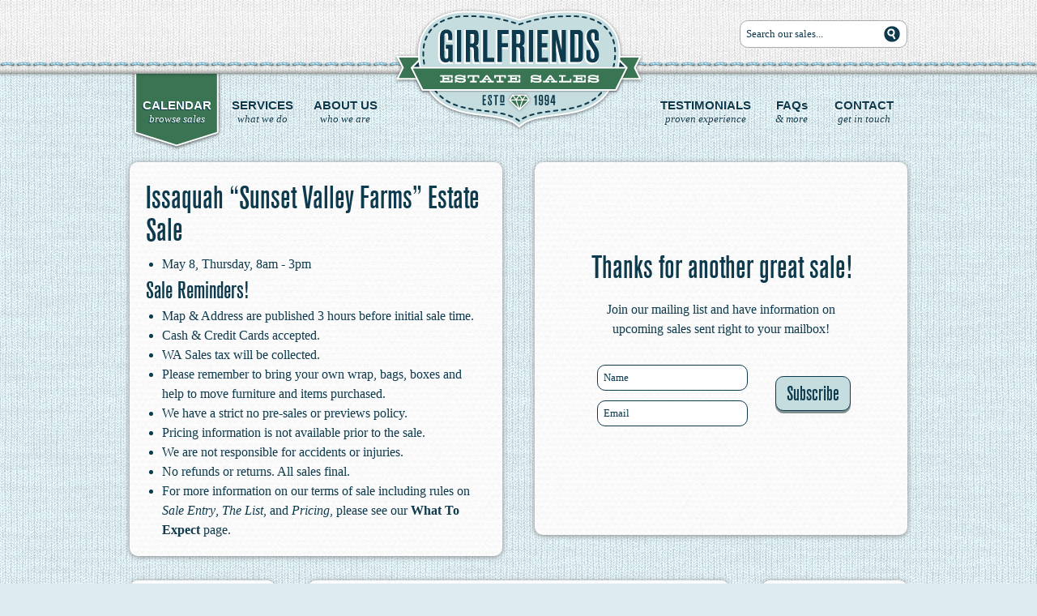

--- FILE ---
content_type: text/html; charset=UTF-8
request_url: https://www.girlfriendsestatesales.com/2014-05-08-issaquah-sunset-valley-farms-estate-sale/
body_size: 9804
content:
<!DOCTYPE html>
<html lang="en-US">

<head>

<title>Girlfriends Estate Sales - Seattle/Tacoma/Bellevue/Everett  &#8211; Issaquah &#8220;Sunset Valley Farms&#8221; Estate Sale</title>
<meta http-equiv="Content-Type" content="text/html; charset=UTF-8" />
<meta name="description" content="Girlfriends Estate Sales is the established leader in estate sales, liquidations, and appraisals for the greater Seattle/Tacoma/Bellevue/Everett area." />
<meta name="keywords" content="Seattle, Estate, Sales, Girlfriends, Bellevue, Tacoma, Everett, Washington, WA, Renton, Issaquah, Mercer, Island, Auburn, Kent, Bothell, Kirkland, Woodinville, Redmond, Tukwila, Federal, Way, Puyallup, Sammamish, Edmonds, Lynnwood, Kenmore, Mill, Creek, Fremont, Wallingford, Green, Lake, Interbay, Magnolia, Ballard, Rainier, Valley, Seatac, Covington, Newcastle, Juanita, Lakewood, Olympia, Liquidation, Becky, Brian, Mehtala, Antiques, Rare, Goods, Collectables, Furniture, Jewelry, Gold, Silver, Clothing, Pottery, China, Glass, Tools, Sports, Equipment, Memorabilia, Collection, Vintage, Unique, Local, Appraisals, Used, Discount, Calendar, Testimonials, Times, Craigslist" />

<link rel="stylesheet" href="https://www.girlfriendsestatesales.com/wordpress/wp-content/themes/girlfriends/style.css?=123" type="text/css" media="screen" />
<link rel="shortcut icon" type="image/x-icon" href="https://www.girlfriendsestatesales.com/wordpress/wp-content/themes/girlfriends/images/favicon.ico">
<link rel="pingback" href="https://www.girlfriendsestatesales.com/wordpress/xmlrpc.php" />
<meta name='robots' content='max-image-preview:large' />
<script type="text/javascript">
window._wpemojiSettings = {"baseUrl":"https:\/\/s.w.org\/images\/core\/emoji\/14.0.0\/72x72\/","ext":".png","svgUrl":"https:\/\/s.w.org\/images\/core\/emoji\/14.0.0\/svg\/","svgExt":".svg","source":{"concatemoji":"https:\/\/www.girlfriendsestatesales.com\/wordpress\/wp-includes\/js\/wp-emoji-release.min.js?ver=6.1.9"}};
/*! This file is auto-generated */
!function(e,a,t){var n,r,o,i=a.createElement("canvas"),p=i.getContext&&i.getContext("2d");function s(e,t){var a=String.fromCharCode,e=(p.clearRect(0,0,i.width,i.height),p.fillText(a.apply(this,e),0,0),i.toDataURL());return p.clearRect(0,0,i.width,i.height),p.fillText(a.apply(this,t),0,0),e===i.toDataURL()}function c(e){var t=a.createElement("script");t.src=e,t.defer=t.type="text/javascript",a.getElementsByTagName("head")[0].appendChild(t)}for(o=Array("flag","emoji"),t.supports={everything:!0,everythingExceptFlag:!0},r=0;r<o.length;r++)t.supports[o[r]]=function(e){if(p&&p.fillText)switch(p.textBaseline="top",p.font="600 32px Arial",e){case"flag":return s([127987,65039,8205,9895,65039],[127987,65039,8203,9895,65039])?!1:!s([55356,56826,55356,56819],[55356,56826,8203,55356,56819])&&!s([55356,57332,56128,56423,56128,56418,56128,56421,56128,56430,56128,56423,56128,56447],[55356,57332,8203,56128,56423,8203,56128,56418,8203,56128,56421,8203,56128,56430,8203,56128,56423,8203,56128,56447]);case"emoji":return!s([129777,127995,8205,129778,127999],[129777,127995,8203,129778,127999])}return!1}(o[r]),t.supports.everything=t.supports.everything&&t.supports[o[r]],"flag"!==o[r]&&(t.supports.everythingExceptFlag=t.supports.everythingExceptFlag&&t.supports[o[r]]);t.supports.everythingExceptFlag=t.supports.everythingExceptFlag&&!t.supports.flag,t.DOMReady=!1,t.readyCallback=function(){t.DOMReady=!0},t.supports.everything||(n=function(){t.readyCallback()},a.addEventListener?(a.addEventListener("DOMContentLoaded",n,!1),e.addEventListener("load",n,!1)):(e.attachEvent("onload",n),a.attachEvent("onreadystatechange",function(){"complete"===a.readyState&&t.readyCallback()})),(e=t.source||{}).concatemoji?c(e.concatemoji):e.wpemoji&&e.twemoji&&(c(e.twemoji),c(e.wpemoji)))}(window,document,window._wpemojiSettings);
</script>
<style type="text/css">
img.wp-smiley,
img.emoji {
	display: inline !important;
	border: none !important;
	box-shadow: none !important;
	height: 1em !important;
	width: 1em !important;
	margin: 0 0.07em !important;
	vertical-align: -0.1em !important;
	background: none !important;
	padding: 0 !important;
}
</style>
	<link rel='stylesheet' id='wp-block-library-css' href='https://www.girlfriendsestatesales.com/wordpress/wp-includes/css/dist/block-library/style.min.css?ver=6.1.9' type='text/css' media='all' />
<link rel='stylesheet' id='classic-theme-styles-css' href='https://www.girlfriendsestatesales.com/wordpress/wp-includes/css/classic-themes.min.css?ver=1' type='text/css' media='all' />
<style id='global-styles-inline-css' type='text/css'>
body{--wp--preset--color--black: #000000;--wp--preset--color--cyan-bluish-gray: #abb8c3;--wp--preset--color--white: #ffffff;--wp--preset--color--pale-pink: #f78da7;--wp--preset--color--vivid-red: #cf2e2e;--wp--preset--color--luminous-vivid-orange: #ff6900;--wp--preset--color--luminous-vivid-amber: #fcb900;--wp--preset--color--light-green-cyan: #7bdcb5;--wp--preset--color--vivid-green-cyan: #00d084;--wp--preset--color--pale-cyan-blue: #8ed1fc;--wp--preset--color--vivid-cyan-blue: #0693e3;--wp--preset--color--vivid-purple: #9b51e0;--wp--preset--gradient--vivid-cyan-blue-to-vivid-purple: linear-gradient(135deg,rgba(6,147,227,1) 0%,rgb(155,81,224) 100%);--wp--preset--gradient--light-green-cyan-to-vivid-green-cyan: linear-gradient(135deg,rgb(122,220,180) 0%,rgb(0,208,130) 100%);--wp--preset--gradient--luminous-vivid-amber-to-luminous-vivid-orange: linear-gradient(135deg,rgba(252,185,0,1) 0%,rgba(255,105,0,1) 100%);--wp--preset--gradient--luminous-vivid-orange-to-vivid-red: linear-gradient(135deg,rgba(255,105,0,1) 0%,rgb(207,46,46) 100%);--wp--preset--gradient--very-light-gray-to-cyan-bluish-gray: linear-gradient(135deg,rgb(238,238,238) 0%,rgb(169,184,195) 100%);--wp--preset--gradient--cool-to-warm-spectrum: linear-gradient(135deg,rgb(74,234,220) 0%,rgb(151,120,209) 20%,rgb(207,42,186) 40%,rgb(238,44,130) 60%,rgb(251,105,98) 80%,rgb(254,248,76) 100%);--wp--preset--gradient--blush-light-purple: linear-gradient(135deg,rgb(255,206,236) 0%,rgb(152,150,240) 100%);--wp--preset--gradient--blush-bordeaux: linear-gradient(135deg,rgb(254,205,165) 0%,rgb(254,45,45) 50%,rgb(107,0,62) 100%);--wp--preset--gradient--luminous-dusk: linear-gradient(135deg,rgb(255,203,112) 0%,rgb(199,81,192) 50%,rgb(65,88,208) 100%);--wp--preset--gradient--pale-ocean: linear-gradient(135deg,rgb(255,245,203) 0%,rgb(182,227,212) 50%,rgb(51,167,181) 100%);--wp--preset--gradient--electric-grass: linear-gradient(135deg,rgb(202,248,128) 0%,rgb(113,206,126) 100%);--wp--preset--gradient--midnight: linear-gradient(135deg,rgb(2,3,129) 0%,rgb(40,116,252) 100%);--wp--preset--duotone--dark-grayscale: url('#wp-duotone-dark-grayscale');--wp--preset--duotone--grayscale: url('#wp-duotone-grayscale');--wp--preset--duotone--purple-yellow: url('#wp-duotone-purple-yellow');--wp--preset--duotone--blue-red: url('#wp-duotone-blue-red');--wp--preset--duotone--midnight: url('#wp-duotone-midnight');--wp--preset--duotone--magenta-yellow: url('#wp-duotone-magenta-yellow');--wp--preset--duotone--purple-green: url('#wp-duotone-purple-green');--wp--preset--duotone--blue-orange: url('#wp-duotone-blue-orange');--wp--preset--font-size--small: 13px;--wp--preset--font-size--medium: 20px;--wp--preset--font-size--large: 36px;--wp--preset--font-size--x-large: 42px;--wp--preset--spacing--20: 0.44rem;--wp--preset--spacing--30: 0.67rem;--wp--preset--spacing--40: 1rem;--wp--preset--spacing--50: 1.5rem;--wp--preset--spacing--60: 2.25rem;--wp--preset--spacing--70: 3.38rem;--wp--preset--spacing--80: 5.06rem;}:where(.is-layout-flex){gap: 0.5em;}body .is-layout-flow > .alignleft{float: left;margin-inline-start: 0;margin-inline-end: 2em;}body .is-layout-flow > .alignright{float: right;margin-inline-start: 2em;margin-inline-end: 0;}body .is-layout-flow > .aligncenter{margin-left: auto !important;margin-right: auto !important;}body .is-layout-constrained > .alignleft{float: left;margin-inline-start: 0;margin-inline-end: 2em;}body .is-layout-constrained > .alignright{float: right;margin-inline-start: 2em;margin-inline-end: 0;}body .is-layout-constrained > .aligncenter{margin-left: auto !important;margin-right: auto !important;}body .is-layout-constrained > :where(:not(.alignleft):not(.alignright):not(.alignfull)){max-width: var(--wp--style--global--content-size);margin-left: auto !important;margin-right: auto !important;}body .is-layout-constrained > .alignwide{max-width: var(--wp--style--global--wide-size);}body .is-layout-flex{display: flex;}body .is-layout-flex{flex-wrap: wrap;align-items: center;}body .is-layout-flex > *{margin: 0;}:where(.wp-block-columns.is-layout-flex){gap: 2em;}.has-black-color{color: var(--wp--preset--color--black) !important;}.has-cyan-bluish-gray-color{color: var(--wp--preset--color--cyan-bluish-gray) !important;}.has-white-color{color: var(--wp--preset--color--white) !important;}.has-pale-pink-color{color: var(--wp--preset--color--pale-pink) !important;}.has-vivid-red-color{color: var(--wp--preset--color--vivid-red) !important;}.has-luminous-vivid-orange-color{color: var(--wp--preset--color--luminous-vivid-orange) !important;}.has-luminous-vivid-amber-color{color: var(--wp--preset--color--luminous-vivid-amber) !important;}.has-light-green-cyan-color{color: var(--wp--preset--color--light-green-cyan) !important;}.has-vivid-green-cyan-color{color: var(--wp--preset--color--vivid-green-cyan) !important;}.has-pale-cyan-blue-color{color: var(--wp--preset--color--pale-cyan-blue) !important;}.has-vivid-cyan-blue-color{color: var(--wp--preset--color--vivid-cyan-blue) !important;}.has-vivid-purple-color{color: var(--wp--preset--color--vivid-purple) !important;}.has-black-background-color{background-color: var(--wp--preset--color--black) !important;}.has-cyan-bluish-gray-background-color{background-color: var(--wp--preset--color--cyan-bluish-gray) !important;}.has-white-background-color{background-color: var(--wp--preset--color--white) !important;}.has-pale-pink-background-color{background-color: var(--wp--preset--color--pale-pink) !important;}.has-vivid-red-background-color{background-color: var(--wp--preset--color--vivid-red) !important;}.has-luminous-vivid-orange-background-color{background-color: var(--wp--preset--color--luminous-vivid-orange) !important;}.has-luminous-vivid-amber-background-color{background-color: var(--wp--preset--color--luminous-vivid-amber) !important;}.has-light-green-cyan-background-color{background-color: var(--wp--preset--color--light-green-cyan) !important;}.has-vivid-green-cyan-background-color{background-color: var(--wp--preset--color--vivid-green-cyan) !important;}.has-pale-cyan-blue-background-color{background-color: var(--wp--preset--color--pale-cyan-blue) !important;}.has-vivid-cyan-blue-background-color{background-color: var(--wp--preset--color--vivid-cyan-blue) !important;}.has-vivid-purple-background-color{background-color: var(--wp--preset--color--vivid-purple) !important;}.has-black-border-color{border-color: var(--wp--preset--color--black) !important;}.has-cyan-bluish-gray-border-color{border-color: var(--wp--preset--color--cyan-bluish-gray) !important;}.has-white-border-color{border-color: var(--wp--preset--color--white) !important;}.has-pale-pink-border-color{border-color: var(--wp--preset--color--pale-pink) !important;}.has-vivid-red-border-color{border-color: var(--wp--preset--color--vivid-red) !important;}.has-luminous-vivid-orange-border-color{border-color: var(--wp--preset--color--luminous-vivid-orange) !important;}.has-luminous-vivid-amber-border-color{border-color: var(--wp--preset--color--luminous-vivid-amber) !important;}.has-light-green-cyan-border-color{border-color: var(--wp--preset--color--light-green-cyan) !important;}.has-vivid-green-cyan-border-color{border-color: var(--wp--preset--color--vivid-green-cyan) !important;}.has-pale-cyan-blue-border-color{border-color: var(--wp--preset--color--pale-cyan-blue) !important;}.has-vivid-cyan-blue-border-color{border-color: var(--wp--preset--color--vivid-cyan-blue) !important;}.has-vivid-purple-border-color{border-color: var(--wp--preset--color--vivid-purple) !important;}.has-vivid-cyan-blue-to-vivid-purple-gradient-background{background: var(--wp--preset--gradient--vivid-cyan-blue-to-vivid-purple) !important;}.has-light-green-cyan-to-vivid-green-cyan-gradient-background{background: var(--wp--preset--gradient--light-green-cyan-to-vivid-green-cyan) !important;}.has-luminous-vivid-amber-to-luminous-vivid-orange-gradient-background{background: var(--wp--preset--gradient--luminous-vivid-amber-to-luminous-vivid-orange) !important;}.has-luminous-vivid-orange-to-vivid-red-gradient-background{background: var(--wp--preset--gradient--luminous-vivid-orange-to-vivid-red) !important;}.has-very-light-gray-to-cyan-bluish-gray-gradient-background{background: var(--wp--preset--gradient--very-light-gray-to-cyan-bluish-gray) !important;}.has-cool-to-warm-spectrum-gradient-background{background: var(--wp--preset--gradient--cool-to-warm-spectrum) !important;}.has-blush-light-purple-gradient-background{background: var(--wp--preset--gradient--blush-light-purple) !important;}.has-blush-bordeaux-gradient-background{background: var(--wp--preset--gradient--blush-bordeaux) !important;}.has-luminous-dusk-gradient-background{background: var(--wp--preset--gradient--luminous-dusk) !important;}.has-pale-ocean-gradient-background{background: var(--wp--preset--gradient--pale-ocean) !important;}.has-electric-grass-gradient-background{background: var(--wp--preset--gradient--electric-grass) !important;}.has-midnight-gradient-background{background: var(--wp--preset--gradient--midnight) !important;}.has-small-font-size{font-size: var(--wp--preset--font-size--small) !important;}.has-medium-font-size{font-size: var(--wp--preset--font-size--medium) !important;}.has-large-font-size{font-size: var(--wp--preset--font-size--large) !important;}.has-x-large-font-size{font-size: var(--wp--preset--font-size--x-large) !important;}
.wp-block-navigation a:where(:not(.wp-element-button)){color: inherit;}
:where(.wp-block-columns.is-layout-flex){gap: 2em;}
.wp-block-pullquote{font-size: 1.5em;line-height: 1.6;}
</style>
<link rel="https://api.w.org/" href="https://www.girlfriendsestatesales.com/wp-json/" /><link rel="alternate" type="application/json" href="https://www.girlfriendsestatesales.com/wp-json/wp/v2/posts/38612" /><link rel="EditURI" type="application/rsd+xml" title="RSD" href="https://www.girlfriendsestatesales.com/wordpress/xmlrpc.php?rsd" />
<link rel="wlwmanifest" type="application/wlwmanifest+xml" href="https://www.girlfriendsestatesales.com/wordpress/wp-includes/wlwmanifest.xml" />
<meta name="generator" content="WordPress 6.1.9" />
<link rel="canonical" href="https://www.girlfriendsestatesales.com/2014-05-08-issaquah-sunset-valley-farms-estate-sale/" />
<link rel='shortlink' href='https://www.girlfriendsestatesales.com/?p=38612' />
<link rel="alternate" type="application/json+oembed" href="https://www.girlfriendsestatesales.com/wp-json/oembed/1.0/embed?url=https%3A%2F%2Fwww.girlfriendsestatesales.com%2F2014-05-08-issaquah-sunset-valley-farms-estate-sale%2F" />
<link rel="alternate" type="text/xml+oembed" href="https://www.girlfriendsestatesales.com/wp-json/oembed/1.0/embed?url=https%3A%2F%2Fwww.girlfriendsestatesales.com%2F2014-05-08-issaquah-sunset-valley-farms-estate-sale%2F&#038;format=xml" />


<!-- Begin - HITS-IE6 PNGFix -->
<!-- IE6 has not been detected as the users browser version by the server -->
<!--  End  - HITS-IE6 PNGFix -->

<script src="/wordpress/wp-content/themes/girlfriends/js/jquery.min.js"></script>
<script src="/wordpress/wp-content/themes/girlfriends/js/jquery.easing.1.3.js"></script>
<script>
$(document).ready(function(){

	var $wrapper = $('#slideshow-wrapper');
	var $slides = $('#slideshow-slides');
	var $prev = $('#slideshow-prev');
	var $next = $('#slideshow-next');
	var $markers = $('#slideshow-markers').children();
	var $total = $markers.length - 1;
	var $current = 0;

	$markers.eq($current).addClass('marker-selected');

	$prev.click(function(){
		$markers.eq($current).removeClass('marker-selected');
		$current--;
		if($current < 0)
			$current = $total;
		$markers.eq($current).addClass('marker-selected');
		$slides.stop().animate({left : -$current*840 + 'px'}, 1000, 'easeOutExpo');
	});

	$next.click(function(){
		$markers.eq($current).removeClass('marker-selected');
		$current ++;
		if($current > $total)
			$current = 0;
		$markers.eq($current).addClass('marker-selected');
		$slides.stop().animate({left : -$current*840 + 'px'}, 1000, 'easeOutExpo');
	});

	$markers.click(function(){
		$markers.eq($current).removeClass('marker-selected');
		$current = $(this).index();
		$markers.eq($current).addClass('marker-selected');
		$slides.stop().animate({left : -$current*840 + 'px'}, 1000, 'easeOutExpo');
	});

	$markers.bind('mouseenter',function(){
		$(this).addClass('marker-hover');
	});

	$markers.bind('mouseleave',function(){
		$(this).removeClass('marker-hover');
	});
	
	$animate = function() {
		$markers.eq($current).removeClass('marker-selected');
		$current ++;
		if($current > $total)
			$current = 0;
		$markers.eq($current).addClass('marker-selected');
		$slides.stop().animate({left : -$current*840 + 'px'}, 2000, 'easeInOutExpo');
	}
	
	var $timer;
	autoplay = function($switch){
		if ($switch) {
			$timer = setInterval(function(){$animate();},6000);
		} else {
			clearInterval($timer);
		};
	};
	if($('#slideshow-slides').length)
		autoplay(true);

	$wrapper.bind('mouseenter',function(){
		autoplay(false);
	});

	$wrapper.bind('mouseleave',function(){
		autoplay(true);
	});

	$('.answer').hide();
	var allanswers = false;
	$('.viewallanswers').click(function(){
		if (!allanswers) {
			$('.question').removeClass('openquestion');
			$('.question').toggleClass('openquestion');
			$('.answer').stop().slideDown('slow');
			allanswers = true;
			$('.viewallanswers').toggle();
		} else {
			$('.question').addClass('openquestion');
			$('.question').toggleClass('openquestion');
			$('.answer').stop().slideUp('slow');
			allanswers = false;
			$('.viewallanswers').toggle();
		}
	});

	$('.question').click(function(){
		if(!($(this).hasClass('viewallanswers'))) {
			$(this).toggleClass('active').next().stop().slideToggle('slow');
			$(this).toggleClass('openquestion');
		}
	});

});
</script>
<script type="text/javascript">

  var _gaq = _gaq || [];
  _gaq.push(['_setAccount', 'UA-31068847-1']);
  _gaq.push(['_trackPageview']);

  (function() {
    var ga = document.createElement('script'); ga.type = 'text/javascript'; ga.async = true;
    ga.src = ('https:' == document.location.protocol ? 'https://ssl' : 'http://www') + '.google-analytics.com/ga.js';
    var s = document.getElementsByTagName('script')[0]; s.parentNode.insertBefore(ga, s);
  })();

</script>
<script type="text/javascript" src="https://www.girlfriendsestatesales.com/wordpress/wp-content/themes/girlfriends/js/modernizr.js"></script>
</head>

<body class="post-template-default single single-post postid-38612 single-format-standard">

<div id="container">

	<header>
		<div id="nav-wrapper">
			<div id="navleft">
				<div class="page-item current-page-item" id="nav-calendar">
					<div id="left-half"></div>
					<div id="right-half"></div>
					<a href="https://www.girlfriendsestatesales.com/calendar/">
						<span class="title">CALENDAR</span><br />
						<span class="subtitle">browse sales</span>
					</a>
				</div>
				<div class="page-item inactive-page-item" id="nav-services">
					<div id="left-half"></div>
					<div id="right-half"></div>
					<a href="https://www.girlfriendsestatesales.com/services/">
						<span class="title">SERVICES</span><br />
						<span class="subtitle">what we do</span>
					</a>
				</div>
				<div class="page-item inactive-page-item" id="nav-aboutus">
					<div id="left-half"></div>
					<div id="right-half"></div>
					<a href="https://www.girlfriendsestatesales.com/about-us/">
						<span class="title">ABOUT US</span><br />
						<span class="subtitle">who we are</span>
					</a>
				</div>
			</div>
			<div id="navright">
				<div class="page-item inactive-page-item" id="nav-testimonials">
					<div id="left-half"></div>
					<div id="right-half"></div>
					<a href="https://www.girlfriendsestatesales.com/testimonials/">
						<span class="title">TESTIMONIALS</span><br />
						<span class="subtitle">proven experience</span>
					</a>
				</div>
				<div class="page-item inactive-page-item" id="nav-faqs">
					<div id="left-half"></div>
					<div id="right-half"></div>
					<a href="https://www.girlfriendsestatesales.com/faqs/">
						<span class="title">FAQs</span><br />
						<span class="subtitle">&amp; more</span>
					</a>
				</div>
				<div class="page-item inactive-page-item" id="nav-contact">
					<div id="left-half"></div>
					<div id="right-half"></div>
					<a href="https://www.girlfriendsestatesales.com/contact/">
						<span class="title">CONTACT</span><br />
						<span class="subtitle">get in touch</span>
					</a>
				</div>
			</div>
		</div><!--end-nav-wrapper-->
		<div id="header-wrapper"></div>
		<div id="search-wrapper">
			<div id="header-search-form">
				<form role="search" method="get" id="searchform" action="https://www.girlfriendsestatesales.com/" >
					<input type="text" name="s" id="s" value="Search our sales..." onfocus="if (this.value == 'Search our sales...') {this.value = '';}" onblur="if (this.value == '') {this.value = 'Search our sales...';}" size="40" />
					<div type="submit" id="searchsubmit" onclick="if (this.parentNode.s.value !== 'Search our sales...') {javascript:this.parentNode.submit();}"></div>
				</form>
			</div><!--end-header-search-form-->
		</div><!--end-search-wrapper-->
		<a id="logo" href="https://www.girlfriendsestatesales.com/"></a>
	</header>

	<div id="content-clear"></div>	<div id="content">
		<div id="contentcontainer">
			<div class="preload"><!--preload-sprites-->
				<img src="/wordpress/wp-content/themes/girlfriends/images/map-marker.png" width="1" height="1" alt="hidden">
				<img src="/wordpress/wp-content/themes/girlfriends/images/map-marker-shadow.png" width="1" height="1" alt="hidden">
				<img src="/wordpress/wp-content/themes/girlfriends/images/icon-address.png" width="1" height="1" alt="hidden">
				<img src="/wordpress/wp-content/themes/girlfriends/images/icon-previous.png" width="1" height="1" alt="hidden">
				<img src="/wordpress/wp-content/themes/girlfriends/images/icon-facebook.png" width="1" height="1" alt="hidden">
				<img src="/wordpress/wp-content/themes/girlfriends/images/icon-twitter.png" width="1" height="1" alt="hidden">
				<img src="/wordpress/wp-content/themes/girlfriends/images/icon-email.png" width="1" height="1" alt="hidden">
				<img src="/wordpress/wp-content/themes/girlfriends/images/icon-next.png" width="1" height="1" alt="hidden">
			</div>
			<div id="sale-description">
				<h1>Issaquah &#8220;Sunset Valley Farms&#8221; Estate Sale</h1>
				<ul>
					<li>May 8, Thursday, 8am - 3pm</li>
				</ul>
				<div id="sale-reminders">
					<h2>Sale Reminders!</h2>
					<ul>
                        <li>Map &amp; Address are published 3 hours before initial sale time.</li>
						<li>Cash &amp; Credit Cards accepted.</li>
            <li>WA Sales tax will be collected.</li>
						<li>Please remember to bring your own wrap, bags, boxes and help to move furniture and items purchased.</li>
						<li>We have a strict no pre-sales or previews policy.</li>
						<li>Pricing information is not available prior to the sale.</li>
						<li>We are not responsible for accidents or injuries.</li>
						<li>No refunds or returns. All sales final.</li>
						<li>For more information on our terms of sale including rules on <em>Sale Entry</em>, <em>The List</em>, and <em>Pricing</em>, please see our <b><a href="/what-to-expect/">What To Expect</a></b> page.
					</ul>
				</div><!--end-sale-reminders-->
			</div><!--end-sale-description-->
			<div id="sale-map">
				<div id="expired">
					<h1>Thanks for another great sale!</h1>
					<p>Join our mailing list and have information on<br />upcoming sales sent right to your mailbox!</p>
					<div id="si_contact_hidden">


<!-- Fast Secure Contact Form plugin 999.9 - begin - FastSecureContactForm.com -->
<div id="FSContact2" style="auto">
<form action="https://www.girlfriendsestatesales.com/2014-05-08-issaquah-sunset-valley-farms-estate-sale/#FSContact2" id="si_contact_form2" method="post">
<div style="auto">
<span class="required"></span>(denotes required field)
   </div>

         <div>
               <input type="hidden" name="si_contact_CID" value="1" />
        </div>

        <div style="auto" class="contact_titles">
                <label for="si_contact_name2">Name:</label>
        </div>
        <div style="auto">
                <input style="auto" type="text" id="si_contact_name2" name="si_contact_name" value=""  size="40" />
        </div>

        <div style="auto" class="contact_titles">
                <label for="si_contact_email2">E-Mail Address:<span class="required"></span></label>
        </div>
        <div style="auto">
                <input style="auto" type="email" id="si_contact_email2" name="si_contact_email" value=""  size="40" />
        </div>

<div style="auto">
  <input type="hidden" name="si_contact_action" value="send" />
  <input type="hidden" name="si_contact_form_id" value="2" />
  <input type="submit" id="fsc-submit-2" style="auto" value="Subscribe!" /> 
</div>

</form>
</div>
<!-- Fast Secure Contact Form plugin 999.9 - end - FastSecureContactForm.com -->					</div><!--end-si_contact_hidden-->
					<div id="expired-signup">
						<div id="si_contact_hidden">
							

<!-- Fast Secure Contact Form plugin 999.9 - begin - FastSecureContactForm.com -->
<div id="FSContact2" style="auto">
<form action="https://www.girlfriendsestatesales.com/2014-05-08-issaquah-sunset-valley-farms-estate-sale/#FSContact2" id="si_contact_form2" method="post">
<div style="auto">
<span class="required"></span>(denotes required field)
   </div>

         <div>
               <input type="hidden" name="si_contact_CID" value="1" />
        </div>

        <div style="auto" class="contact_titles">
                <label for="si_contact_name2">Name:</label>
        </div>
        <div style="auto">
                <input style="auto" type="text" id="si_contact_name2" name="si_contact_name" value=""  size="40" />
        </div>

        <div style="auto" class="contact_titles">
                <label for="si_contact_email2">E-Mail Address:<span class="required"></span></label>
        </div>
        <div style="auto">
                <input style="auto" type="email" id="si_contact_email2" name="si_contact_email" value=""  size="40" />
        </div>

<div style="auto">
  <input type="hidden" name="si_contact_action" value="send" />
  <input type="hidden" name="si_contact_form_id" value="2" />
  <input type="submit" id="fsc-submit-2" style="auto" value="Subscribe!" /> 
</div>

</form>
</div>
<!-- Fast Secure Contact Form plugin 999.9 - end - FastSecureContactForm.com -->						</div>
						<a name="FSContact2" id="FSContact2"></a>
						<form action="#" id="si_contact_form2" method="post">
							<div id="contact-left">
								<input type="hidden" name="si_contact_CID" value="1" />
								<input type="text" id="contact_name2" name="si_contact_name" value="Name" onfocus="if (this.value == 'Name') {this.value = '';}" onblur="if (this.value == '') {this.value = 'Name';}" />
								<input type="email" id="contact_email2" name="si_contact_email" value="Email" onfocus="if (this.value == 'Email') {this.value = '';}" onblur="if (this.value == '') {this.value = 'Email';}" />
							</div><!--end-contact-left-->
							<div id="contact-right">
								<input type="hidden" name="si_contact_action" value="send" />
								<input type="hidden" name="si_contact_form_id" value="2" />
								<a type="submit" id="fsc-submit" class="fsc-submit fsc-submit-mailing-list" onclick="javascript:this.parentNode.parentNode.submit();">Subscribe</a>
							</div><!--end-contact-right-->
						</form><!--end-mailing-list-signup-->
					</div><!--end-expired-signup-->
				</div><!--end-expired-->
			</div><!--end-sale-map-->
			<div id="sale-extras-wrapper">
				<div class="sale-nav-link" id="prev">
					<a href="https://www.girlfriendsestatesales.com/2014-05-23-mercer-island-estate-sale/" rel="prev" title="Mercer Island Estate Sale"><span class="text">Previous Sale</span></a>				</div>
				<div id="sale-share">
					<span class="text">Share this via:</span>
					<a id="sale-share-facebook" href="http://www.facebook.com/sharer.php?u=https://www.girlfriendsestatesales.com/2014-05-08-issaquah-sunset-valley-farms-estate-sale/"><span class="text">Facebook</span></a>
					<a id="sale-share-twitter" href="http://twitter.com/home?status=Issaquah &#8220;Sunset Valley Farms&#8221; Estate Sale&nbsp;https://www.girlfriendsestatesales.com/?p=38612"><span class="text">Twitter</span></a>
					<a id="sale-share-email" href="mailto:?subject=Issaquah &#8220;Sunset Valley Farms&#8221; Estate Sale&body=https://www.girlfriendsestatesales.com/2014-05-08-issaquah-sunset-valley-farms-estate-sale/"><span class="text">Email</span></a>
				</div><!--sale-share-->
				<div class="sale-nav-link" id="next">
					<a href="https://www.girlfriendsestatesales.com/2014-05-08-beacon-hill-estate-sale/" rel="next" title="Beacon Hill Estate Sale"><span class="text">Next Sale</span></a>				</div><!--sale-nav-link-->
			</div><--end-sale-extras-wrapper-->
			<div class="full-column">
				<div class="post-38612 post type-post status-publish format-standard hentry category-uncategorized" id="post-38612">
					<div class="entry">
						<p><strong>Note:</strong> Nice quality furniture, well kept. This is a partial list of items. More items may be added as the sale approaches.</p>
<p><strong>Furniture:</strong> Couch, wing back chair, oak dining room table with chairs, china hutch, coffee table and end tables, triple dresser, Hi boy dresser, file cabinet, day bed, red chair, old Boeing desk, computer armoire, book cases, magazine table, TV cabinet, TV&#8217;s, monster shelving, gorilla rack, hollywood bed frame, 1920&#8217;s rocking chair,  rocking chair with matching foot stool, office chair, and more&#8230;</p>
<p><strong>Glass, Pottery &amp; China:</strong> Noritake china (fragrance daisy) , Kusak crystal stemware, Haviland, brilliant cut crystal, English cups and saucers, hand painted grenn floral vase, bell collection, decorator plates, few pieces of Franciscan, bowls from Germany and France, Wexford,</p>
<p><strong>Other:</strong> Framed art by Rie Munoz &#8220;blueberried&#8221;, book by artist, wall art, silver plate silverware, button collection, postage stamps, political pin back buttons including Ike, Nixon and Kennedy, tokens, vintage ladies letterman sweater (Chinook H.S.), ladies black leather jacket, men&#8217;s rainforest lined jacket, vintage baby shoes, WSC patch, hand embroidered bed spread, patchwork quilt, wool batting, books, dolls, vintage holiday cards, linens, bedding, kitchen items, Carvel hall 8 piece dinner service knife set, Villa ware waffler, Villa ware table top grill, Farberware fry pan, Meyer aluminum roasting pan/rack, vintage Julienne slicer in box, Kitchenaid hand mixer, Large set kitchen knives in stand, Pampered Chef, Majic bullet, blender,  pots and pans, small kitchen appliances, Pyrex, Calphalon, utensils and gadgets, Corning ware, VHS tapes, CD&#8217;s, Chinook state college year books 1950&#8217;s, Dell computer screen, Panasonic DVD/VHS player, Sony 5 disc DVD home theater system, cribbage board, Eureka vac, picture frames, card tables, coolers, holiday items, war ration booklets, live plants, Raggedy Ann and Andy dolls,  shredder, portable heaters, flexible flyer sled, cleaning supplies, toiletries, walker, Royal hand vac, plastic storage containers, small refrigerator in garage and more..</p>
<p><strong>Tools:</strong> Shop vac, yard tools, step ladders, Craftsman airless sprayer, Bosch router guide, plumbing/electrical parts and pieces, mini air compressor, mobil air compressor-125 psi max compression, splitting maul,  and more to come&#8230;</p>
					</div><!--end-entry-->
				</div><!--end-post-->
			</div><!--end-full-column-->
			<div id="photo-list">
			<div class="photo-wrapper"><div class="photo-border"><img src="/wordpress/wp-content/uploads/38612/001.jpg" /></div></div><div class="photo-wrapper"><div class="photo-border"><img src="/wordpress/wp-content/uploads/38612/002.jpg" /></div></div><div class="photo-wrapper"><div class="photo-border"><img src="/wordpress/wp-content/uploads/38612/004.jpg" /></div></div><div class="photo-wrapper"><div class="photo-border"><img src="/wordpress/wp-content/uploads/38612/005.jpg" /></div></div><div class="photo-wrapper"><div class="photo-border"><img src="/wordpress/wp-content/uploads/38612/006.jpg" /></div></div><div class="photo-wrapper"><div class="photo-border"><img src="/wordpress/wp-content/uploads/38612/007.jpg" /></div></div><div class="photo-wrapper"><div class="photo-border"><img src="/wordpress/wp-content/uploads/38612/008.jpg" /></div></div><div class="photo-wrapper"><div class="photo-border"><img src="/wordpress/wp-content/uploads/38612/009.jpg" /></div></div><div class="photo-wrapper"><div class="photo-border"><img src="/wordpress/wp-content/uploads/38612/010.jpg" /></div></div><div class="photo-wrapper"><div class="photo-border"><img src="/wordpress/wp-content/uploads/38612/011.jpg" /></div></div><div class="photo-wrapper"><div class="photo-border"><img src="/wordpress/wp-content/uploads/38612/012.jpg" /></div></div><div class="photo-wrapper"><div class="photo-border"><img src="/wordpress/wp-content/uploads/38612/013.jpg" /></div></div><div class="photo-wrapper"><div class="photo-border"><img src="/wordpress/wp-content/uploads/38612/014.jpg" /></div></div><div class="photo-wrapper"><div class="photo-border"><img src="/wordpress/wp-content/uploads/38612/015.jpg" /></div></div><div class="photo-wrapper"><div class="photo-border"><img src="/wordpress/wp-content/uploads/38612/016.jpg" /></div></div><div class="photo-wrapper"><div class="photo-border"><img src="/wordpress/wp-content/uploads/38612/017.jpg" /></div></div><div class="photo-wrapper"><div class="photo-border"><img src="/wordpress/wp-content/uploads/38612/018.jpg" /></div></div><div class="photo-wrapper"><div class="photo-border"><img src="/wordpress/wp-content/uploads/38612/019.jpg" /></div></div><div class="photo-wrapper"><div class="photo-border"><img src="/wordpress/wp-content/uploads/38612/020.jpg" /></div></div><div class="photo-wrapper"><div class="photo-border"><img src="/wordpress/wp-content/uploads/38612/021.jpg" /></div></div><div class="photo-wrapper"><div class="photo-border"><img src="/wordpress/wp-content/uploads/38612/022.jpg" /></div></div><div class="photo-wrapper"><div class="photo-border"><img src="/wordpress/wp-content/uploads/38612/023.jpg" /></div></div><div class="photo-wrapper"><div class="photo-border"><img src="/wordpress/wp-content/uploads/38612/024.jpg" /></div></div><div class="photo-wrapper"><div class="photo-border"><img src="/wordpress/wp-content/uploads/38612/025.jpg" /></div></div><div class="photo-wrapper"><div class="photo-border"><img src="/wordpress/wp-content/uploads/38612/026.jpg" /></div></div><div class="photo-wrapper"><div class="photo-border"><img src="/wordpress/wp-content/uploads/38612/027.jpg" /></div></div><div class="photo-wrapper"><div class="photo-border"><img src="/wordpress/wp-content/uploads/38612/028.jpg" /></div></div><div class="photo-wrapper"><div class="photo-border"><img src="/wordpress/wp-content/uploads/38612/030.jpg" /></div></div><div class="photo-wrapper"><div class="photo-border"><img src="/wordpress/wp-content/uploads/38612/031.jpg" /></div></div><div class="photo-wrapper"><div class="photo-border"><img src="/wordpress/wp-content/uploads/38612/032.jpg" /></div></div><div class="photo-wrapper"><div class="photo-border"><img src="/wordpress/wp-content/uploads/38612/033.jpg" /></div></div><div class="photo-wrapper"><div class="photo-border"><img src="/wordpress/wp-content/uploads/38612/034.jpg" /></div></div><div class="photo-wrapper"><div class="photo-border"><img src="/wordpress/wp-content/uploads/38612/035.jpg" /></div></div><div class="photo-wrapper"><div class="photo-border"><img src="/wordpress/wp-content/uploads/38612/036.jpg" /></div></div><div class="photo-wrapper"><div class="photo-border"><img src="/wordpress/wp-content/uploads/38612/037.jpg" /></div></div><div class="photo-wrapper"><div class="photo-border"><img src="/wordpress/wp-content/uploads/38612/038.jpg" /></div></div><div class="photo-wrapper"><div class="photo-border"><img src="/wordpress/wp-content/uploads/38612/039.jpg" /></div></div><div class="photo-wrapper"><div class="photo-border"><img src="/wordpress/wp-content/uploads/38612/040.jpg" /></div></div><div class="photo-wrapper"><div class="photo-border"><img src="/wordpress/wp-content/uploads/38612/041.jpg" /></div></div><div class="photo-wrapper"><div class="photo-border"><img src="/wordpress/wp-content/uploads/38612/044.jpg" /></div></div><div class="photo-wrapper"><div class="photo-border"><img src="/wordpress/wp-content/uploads/38612/045.jpg" /></div></div><div class="photo-wrapper"><div class="photo-border"><img src="/wordpress/wp-content/uploads/38612/046.jpg" /></div></div><div class="photo-wrapper"><div class="photo-border"><img src="/wordpress/wp-content/uploads/38612/047.jpg" /></div></div><div class="photo-wrapper"><div class="photo-border"><img src="/wordpress/wp-content/uploads/38612/048.jpg" /></div></div><div class="photo-wrapper"><div class="photo-border"><img src="/wordpress/wp-content/uploads/38612/049.jpg" /></div></div><div class="photo-wrapper"><div class="photo-border"><img src="/wordpress/wp-content/uploads/38612/051.jpg" /></div></div><div class="photo-wrapper"><div class="photo-border"><img src="/wordpress/wp-content/uploads/38612/052.jpg" /></div></div><div class="photo-wrapper"><div class="photo-border"><img src="/wordpress/wp-content/uploads/38612/054.jpg" /></div></div><div class="photo-wrapper"><div class="photo-border"><img src="/wordpress/wp-content/uploads/38612/055.jpg" /></div></div><div class="photo-wrapper"><div class="photo-border"><img src="/wordpress/wp-content/uploads/38612/057.jpg" /></div></div><div class="photo-wrapper"><div class="photo-border"><img src="/wordpress/wp-content/uploads/38612/058.jpg" /></div></div><div class="photo-wrapper"><div class="photo-border"><img src="/wordpress/wp-content/uploads/38612/059.jpg" /></div></div><div class="photo-wrapper"><div class="photo-border"><img src="/wordpress/wp-content/uploads/38612/061.jpg" /></div></div><div class="photo-wrapper"><div class="photo-border"><img src="/wordpress/wp-content/uploads/38612/062.jpg" /></div></div><div class="photo-wrapper"><div class="photo-border"><img src="/wordpress/wp-content/uploads/38612/063.jpg" /></div></div><div class="photo-wrapper"><div class="photo-border"><img src="/wordpress/wp-content/uploads/38612/064.jpg" /></div></div><div class="photo-wrapper"><div class="photo-border"><img src="/wordpress/wp-content/uploads/38612/066.jpg" /></div></div><div class="photo-wrapper"><div class="photo-border"><img src="/wordpress/wp-content/uploads/38612/067.jpg" /></div></div><div class="photo-wrapper"><div class="photo-border"><img src="/wordpress/wp-content/uploads/38612/068.jpg" /></div></div><div class="photo-wrapper"><div class="photo-border"><img src="/wordpress/wp-content/uploads/38612/070.jpg" /></div></div>			</div><!-end-photo-list-->
		</div><!--end-contentcontainer-->
	</div><!--end-content-->
<script type='text/javascript' src='https://www.girlfriendsestatesales.com/wordpress/wp-includes/js/comment-reply.min.js?ver=6.1.9' id='comment-reply-js'></script>

	<div id="footer-clear"></div>

</div> <!--End container-->

<div id="footer-wrapper">
	<div id="footer-fabric"></div>
	<div id="footer-stitching"></div>
	<footer>
		<div id="footernav">
			<nav id="footer">
				<h2>Navigate</h2>
				<ul>
					<li id="first"><a href="/"><span class="bullet">&raquo;</span>Home</a></li>
					<li><a href="/calendar/"><span class="bullet">&raquo;</span>Calendar</a></li>
					<li><a href="/services/"><span class="bullet">&raquo;</span>Services</a></li> 
					<li><a href="/about-us/"><span class="bullet">&raquo;</span>About Us</a></li>
					<li><a href="/testimonials/"><span class="bullet">&raquo;</span>Testimonials</a></li>
					<li><a href="/faqs/"><span class="bullet">&raquo;</span>FAQs</a></li>
					<li><a href="/contact/"><span class="bullet">&raquo;</span>Contact</a></li> 
				</ul>
			<nav>
		</div>

		<div id="footer-column-contact">
			<h2>Get in touch</h2>
			<p>Call us directly:<br />(425) 829 - 3848</p>
			<p>Email inquiries:<br /></p><a href="mailto:contact@girlfriendsestatesales.com">contact@girlfriendsestatesales.com</a>
		</div>

		<div id="footer-column-mailing">
			<h2>Never miss a sale again</h2>
			<p>Sign up for our mailing list to have weekly sale<br />information delivered right to your mailbox!<br></p>
			<div id="si_contact_hidden">
				

<!-- Fast Secure Contact Form plugin 999.9 - begin - FastSecureContactForm.com -->
<div id="FSContact2" style="auto">
<form action="https://www.girlfriendsestatesales.com/2014-05-08-issaquah-sunset-valley-farms-estate-sale/#FSContact2" id="si_contact_form2" method="post">
<div style="auto">
<span class="required"></span>(denotes required field)
   </div>

         <div>
               <input type="hidden" name="si_contact_CID" value="1" />
        </div>

        <div style="auto" class="contact_titles">
                <label for="si_contact_name2">Name:</label>
        </div>
        <div style="auto">
                <input style="auto" type="text" id="si_contact_name2" name="si_contact_name" value=""  size="40" />
        </div>

        <div style="auto" class="contact_titles">
                <label for="si_contact_email2">E-Mail Address:<span class="required"></span></label>
        </div>
        <div style="auto">
                <input style="auto" type="email" id="si_contact_email2" name="si_contact_email" value=""  size="40" />
        </div>

<div style="auto">
  <input type="hidden" name="si_contact_action" value="send" />
  <input type="hidden" name="si_contact_form_id" value="2" />
  <input type="submit" id="fsc-submit-2" style="auto" value="Subscribe!" /> 
</div>

</form>
</div>
<!-- Fast Secure Contact Form plugin 999.9 - end - FastSecureContactForm.com -->			</div>
			<a name="FSContact2" id="FSContact2"></a>
			<form action="#" id="si_contact_form2" method="post">
				<div id="contact-left">
					<input type="hidden" name="si_contact_CID" value="1" />
					<input type="text" id="contact_name2" name="si_contact_name" value="Name" onfocus="if (this.value == 'Name') {this.value = '';}" onblur="if (this.value == '') {this.value = 'Name';}" />
					<input type="email" id="contact_email2" name="si_contact_email" value="Email" onfocus="if (this.value == 'Email') {this.value = '';}" onblur="if (this.value == '') {this.value = 'Email';}" />
				</div>
				<div id="contact-right">
					<input type="hidden" name="si_contact_action" value="send" />
					<input type="hidden" name="si_contact_form_id" value="2" />
					<a type="submit" id="fsc-submit" class="fsc-submit fsc-submit-mailing-list" onclick="javascript:this.parentNode.parentNode.submit();">Subscribe</a>
				</div>
			</form>
		</div>

		<div id="footer-column-social">
			<h2>Keep it social</h2>
			<a id="footer-facebook" href="http://www.facebook.com/pages/Girlfriends-Estate-Sales/163637976997140">Like us on<br />Facebook!</a>
			<a id="footer-twitter" href="http://twitter.com/#!/GirlfriendsSale">Follow us<br />on Twitter!</a>
		</div>

		<div id="footer-column-legal">
			<p>Copyright © 2023 Girlfriends Estate Sales. <!-- Website by <a href="http://www.jaredguay.com">Jared Guay</a>. -->
      <a target="_blank" class="bbblink" href="http://www.nesa-usa.com"><img src="http://www.girlfriendsestatesales.com/wordpress/wp-content/themes/girlfriends/images/nesa-logo.png"></a>
      <a target="_blank" class="rbhzbum bbblink" href="http://www.bbb.org/western-washington/business-reviews/estates-appraisals-sales-and-auctions/girlfriends-estate-sales-and-service-in-renton-wa-22466411#bbbseal" title="Girlfriends Estate Sales & Service LLC, Estates  Appraisals, Sales & Auctions, Renton, WA" style="display: block;position: relative;overflow: hidden; width: 150px; height: 57px; margin: 0px; padding: 0px;"><img style="padding: 0px; border: none;" id="bbblinkimg" src="http://seal-alaskaoregonwesternwashington.bbb.org/logo/rbhzbum/girlfriends-estate-sales-and-service-22466411.png" width="300" height="57" alt="Girlfriends Estate Sales & Service LLC, Estates  Appraisals, Sales & Auctions, Renton, WA" /></a><script type="text/javascript">var bbbprotocol = ( ("https:" == document.location.protocol) ? "https://" : "http://" ); document.write(unescape("%3Cscript src='" + bbbprotocol + 'seal-alaskaoregonwesternwashington.bbb.org' + unescape('%2Flogo%2Fgirlfriends-estate-sales-and-service-22466411.js') + "' type='text/javascript'%3E%3C/script%3E"));</script></p>
		</div>
	</footer>
</div>

<!--[if IE 6]>
<script type='text/javascript' src='//www.girlfriendsestatesales.com/wordpress/wp-content/plugins/hits-ie6-pngfix/DD_belatedPNG/DD_belatedPNG_0.0.8a-min.js'></script>
<script type='text/javascript'>DD_belatedPNG.fix('img, div, a');</script>
<![endif]-->

<!--[if lte IE 9]>
<script type="text/javascript" src="/wordpress/wp-content/themes/girlfriends/jquery.textshadow.js"></script>
<script type="text/javascript">
  $(document).ready(function(){
    $(".inactive-page-item a, .sale-button a, .current-page-item a, #calendar-month, #calendar-prev, #calendar-next, .day-number p, .ie-shadow").textShadow();
  })
</script>
<![endif]-->

</body>
</html>

--- FILE ---
content_type: text/css
request_url: https://www.girlfriendsestatesales.com/wordpress/wp-content/themes/girlfriends/style.css?=123
body_size: 5175
content:
/*
Theme Name: Girlfriends Estate Sales 2.0
Theme URI: http://www.girlfriendsestatesales.com
Author: Jared Guay
Author URI: http://www.jaredguay.com
*/


/*------------------------------------------------------------------------------------------------------

	CSS RESET

------------------------------------------------------------------------------------------------------*/


html, body, div, span, applet, object, iframe, h1, h2, h3, h4, h5, h6, p, blockquote, pre, a, abbr, acronym,
address, big, cite, code, del, dfn, img, ins, kbd, q, s, samp, small, strike, sub, sup, tt, var, center, dl,
dt, dd, ol, ul, li, fieldset, form, label, legend, table, caption, tbody, tfoot, thead, tr, th, td, article,
aside, canvas, details, embed, figure, figcaption, footer, header, hgroup, menu, nav, output, ruby, section,
summary, time, mark, audio, video {
	margin: 0;
	padding: 0;
	border: 0;
	font-size: 100%;
	font: inherit;
	text-decoration: none;
	vertical-align: baseline; }
/* HTML5 display-role reset for older browsers */
article, aside, details, figcaption, figure, footer, header, hgroup, menu, nav, section {
	display: block; }
body {
	line-height: 1; }
ol, ul {
	list-style: none; }
blockquote, q {
	quotes: none; }
blockquote:before, blockquote:after, q:before, q:after {
	content: ''; content: none; }
table {
	border-collapse: collapse; border-spacing: 0; }


/*------------------------------------------------------------------------------------------------------

	GLOBAL

------------------------------------------------------------------------------------------------------*/

@font-face {
	font-family: 'condensed';
	src: url('/wordpress/wp-content/themes/girlfriends/fonts/condensed.eot');
	src: url('/wordpress/wp-content/themes/girlfriends/fonts/condensed.eot?#iefix') format('embedded-opentype'),
	     url('/wordpress/wp-content/themes/girlfriends/fonts/condensed.woff') format('woff'),
	     url('/wordpress/wp-content/themes/girlfriends/fonts/condensed.ttf') format('truetype'),
	     url('/wordpress/wp-content/themes/girlfriends/fonts/condensed.svg#condensed') format('svg');
	font-weight: normal;
	font-style: normal; }
html {
	overflow-y:scroll; }
html, body {
	height: 100%;
	color: #0D3A4D;
	font-size: 0px; }
body {
	background: #DDECF1 url('/wordpress/wp-content/themes/girlfriends/images/fabric-background.jpg') top; }
#container {
	position: relative;
	margin: 0px auto -400px;
	width: 100%;
	min-height: 100%; }
p {
	padding: 10px 20px;
	font: 16px/24px Georgia, serif; }
a:link {
	text-decoration: none;
	color: #0D3A4D; }
a:visited {
	text-decoration: none;
	color: #0D3A4D; }
a:hover {
	text-decoration: none;
	color: #3B7453; }
a:active {
	text-decoration: none;
	color: #3B7453; }
p a:link,
p a:visited,
p a:hover,
p a:active {
	text-decoration: underline; }
h1 {
	padding: 10px 20px;
	margin-top: 14px;
	font: 40px/40px 'condensed', 'Arial Narrow', sans-serif; }
h2 {
	padding: 5px 20px;
	font: 30px/30px 'condensed', 'Arial Narrow', sans-serif; }
hr {
	border: none;
	width: 540px;
	padding-left: 20px;
	border-bottom: 1px dashed #0D3A4D; }
.preload {
	display: none; }
.main-column,
.full-column,
.sidebarcontent,
#sale-description,
#sale-map,
.sale-nav-link,
#sale-share,
.photo-border {
	-moz-border-radius: 10px;
	-webkit-border-radius: 10px;
	border-radius: 10px;
	-moz-box-shadow: 0px 1px 6px #888;
	-webkit-box-shadow: 0px 1px 6px #888;
	box-shadow: 0px 1px 6px #888;
	background: #FFF url('/wordpress/wp-content/themes/girlfriends/images/content-background-paper.jpg'); }


/*------------------------------------------------------------------------------------------------------

	HEADER

------------------------------------------------------------------------------------------------------*/


header {
	position: absolute;
	top: 0;
	width: 100%; }
#header-wrapper {
	position: absolute;
	top: 0;
	left: 0;
	height: 100px;
	width: 100%;
	min-width: 100%;
	background: url('/wordpress/wp-content/themes/girlfriends/images/header-background-stitched.png') top repeat-x; }
#logo {
	position: absolute;
	top: 10px;
	left: 50%;
	margin-left: -155px;
	height: 153px;
	width: 311px;
	background: url('/wordpress/wp-content/themes/girlfriends/images/girlfriends-logo.png') top no-repeat; }
#search-wrapper {
	position: relative;
	margin: auto;
	text-align: center;
	width: 960px; }
#header-search-form {
	position: absolute;
	top: 25px;
	right: 0px; }
#s {
	position: relative;
	width: 160px;
	padding: 8px 38px 8px 7px;
	-moz-border-radius: 10px;
	-webkit-border-radius: 10px;
	border-radius: 10px;
	border: 1px solid #AAA;
	background-color: #FFF;
	color: #0D3A4D;
	font: 13px Georgia, serif;
	behavior: url('/wordpress/wp-content/themes/girlfriends/PIE.htc'); }
#s:focus {
	outline: none; }
#searchsubmit {
	position: absolute;
	top: 0;
	right: 0;
	height: 100%;
	*height: 32px;
	width: 38px;
	background: url('/wordpress/wp-content/themes/girlfriends/images/icon-search.png') center center no-repeat; 
	cursor: pointer; }
#nav-wrapper {
	position: relative;
	margin: 0 auto;
	width: 960px;
	text-align: center; }
#navleft {
	position: absolute;
	height: 190px;
	width: 320px;
	top: 0;
	left: 0; }
#navright {
	position: absolute;
	height: 190px;
	width: 320px;
	top: 0;
	right: 0; }
#navleft .page-item,
#navright .page-item {
	position: relative;
	display: inline-block;
	zoom: 1;
	*display: inline; }
#nav-calendar,
#nav-calendar a {
	width: 112px; }
#nav-services,
#nav-services a {
	width: 100px; }
#nav-aboutus,
#nav-aboutus a {
	width: 104px; }
#nav-testimonials,
#nav-testimonials a {
	width: 138px; }
#nav-faqs,
#nav-faqs a {
	width: 74px; }
#nav-contact,
#nav-contact a {
	width: 104px; }
.current-page-item #left-half,
.current-page-parent #left-half {
	position: absolute;
	top: 0;
	left: 0;
	height: 200px;
	width: 50%;
	background: url('/wordpress/wp-content/themes/girlfriends/images/current-page-tab-left.png') left bottom no-repeat; }
.current-page-item #right-half,
.current-page-parent #right-half {
	position: absolute;
	top: 0;
	right: 0;
	height: 200px;
	width: 50%;
	background: url('/wordpress/wp-content/themes/girlfriends/images/current-page-tab-right.png') right bottom no-repeat; }
.page-item a {
	position: absolute;
	display: block;
	top: 120px;
	left: 0px;
	display: block;
	height: 40px;
	text-align: center; }
.title {
	font: bold 15px/19px Helvetica, Arial, sans-serif; }
.subtitle {
	font: italic 13px/16px Georgia, serif; }
.current-page-item a {
	color: #FFF;
	text-shadow: -1px 1px 0px #0D3A4D; }
.current-page-item a:link,
.current-page-item a:visited {
	color: #FFF;
	text-shadow: -1px 1px 0px #0D3A4D; }
.current-page-item a:hover,
.current-page-item a:active {
	color: #C5DDDF; }
.inactive-page-item a {
	text-shadow: -1px 1px 0px #FFF; }


/*------------------------------------------------------------------------------------------------------

	CONTENT

------------------------------------------------------------------------------------------------------*/


#content-clear {
	height: 200px;
	clear: both; }
#content-wrapper {
	width: 100%;
	background: none; }
#content {
	margin: auto;
	width: 960px; }
.main-column {
	position: relative;
	float: left;
	padding: 20px auto;
	width: 580px;
	background: #FFF url('/wordpress/wp-content/themes/girlfriends/images/content-background-paper.jpg'); }
.main-column-corner {
	position: absolute;
	top: 0;
	right: 0;
	height: 100px;
	width: 100px; }
	
	#services {
		background: url('/wordpress/wp-content/themes/girlfriends/images/corner-services.png'); }
	#about-us {
		background: url('/wordpress/wp-content/themes/girlfriends/images/corner-aboutus.png'); }
	#testimonials {
		background: url('/wordpress/wp-content/themes/girlfriends/images/corner-testimonials.png'); }
	#faqs {
		background: url('/wordpress/wp-content/themes/girlfriends/images/corner-faqs.png'); }
	#contact {
		background: url('/wordpress/wp-content/themes/girlfriends/images/corner-mailing-list.png'); }
	#search {
		background: url('/wordpress/wp-content/themes/girlfriends/images/corner-search.png'); }
	#services, #about-us, #testimonials, #faqs, #contact, #search {
		-moz-border-radius: 0px 10px 0px 0px;
		-webkit-border-radius: 0px 10px 0px 0px;
		border-radius: 0px 10px 0px 0px; }

.full-column {
	float: left;
	width: 960px;
	padding: 10px 0;
	margin: 0 0 30px;
	background: #FFF url('/wordpress/wp-content/themes/girlfriends/images/content-background-paper.jpg'); }


/*------------------------------------------------------------------------------------------------------

	SIDEBAR

------------------------------------------------------------------------------------------------------*/


#sidebarcontainer {
	float: right;
	width: 340px; }
.sidebarcorner {
	position: absolute;
	top: 0;
	right: 0;
	height: 100px;
	width: 100px; }
#upcoming-sales {
	background: url('/wordpress/wp-content/themes/girlfriends/images/corner-upcoming-sales.png') no-repeat;
	-moz-border-radius: 0px 10px 0px 0px;
	-webkit-border-radius: 0px 10px 0px 0px;
	border-radius: 0px 10px 0px 0px; }
.sidebarcontent {
	position: relative;
	float: right;
	width: 340px;
	background: #FFF url('/wordpress/wp-content/themes/girlfriends/images/content-background-paper.jpg'); }
.sidebarcontent p {
	margin: none;
	padding: 0 20px 0 20px;
	font: 13px/20px Georgia, serif; }
.sale-list {
	margin: 10px auto 0;
	padding: 0 0 20px }
.sale-list li {
	margin: 0 20px 0 0;
	text-align: left; }
.sale-button {
	position: relative;
	display: block;
	height: 76px;
	width: 376px;
	margin: -1px -18px -11px -18px;
	background: url('/wordpress/wp-content/themes/girlfriends/images/upcoming-label-wrap.png') no-repeat; }
.sale-button a {
	position: absolute;
	top: 15px;
	left: 0;
	display: block;
	width: 324px;
	height: 47px;
  overflow: hidden;
	padding: 0 0 0 54px;
	color: #FFF;
	cursor: pointer;
	font: 25px/47px 'condensed', 'Arial Narrow', sans-serif;
	text-shadow: -1px 1px 0px #0C3A4D; }
.sale-button a:visited {
	color: #FFF; }
.sale-button a:hover,
.sale-button a:active {
	color: #C5DDDF; }
a.photos {
	background: url('/wordpress/wp-content/themes/girlfriends/images/icon-photos.png') no-repeat;
	background-position: 21px 13px; }
.sale-dates {
	list-style-type: disc; }
.sale-dates li {
	margin: 0 -40px 0 40px;
	padding: 0;
	font: 13px/24px Georgia, serif; }


/*------------------------------------------------------------------------------------------------------

	FOOTER

------------------------------------------------------------------------------------------------------*/


#footer-clear {
	height: 430px; 
	clear: both; }
#footer-wrapper {
	position: relative;
	margin-top: 30px;
	height: 400px;
	color: #C5DDDF;
	font: 13px/20px Georgia, serif; }
#footer-stitching {
	position: absolute;
	top: 0px;
	left: 0px;
	height: 24px;
	width: 100%;
	background: url('/wordpress/wp-content/themes/girlfriends/images/footer-stitching.png') top repeat-x; }
#footer-fabric {
	position: absolute;
	top: 14px;
	left: 0px;
	height: 386px;
	width: 100%;
	background: #0D3A4D url('/wordpress/wp-content/themes/girlfriends/images/footer-fabric.jpg') top repeat-x; }
footer {
	position: relative;
	margin: auto;
	padding-top: 70px;
	width: 960px;
	height: 320px; }
footer a:link {
	text-decoration: none;
	color: #C5DDDF; }
footer a:visited {
	color: #C5DDDF; }
footer a:hover {
	color: #FFF; }
footer p {
	margin: 10px 0 0;
	padding: 0;
	font: 13px/20px Georgia, serif; }
footer h2 {
	padding-left: 0px; }
footer .indent {
	padding: 0 -10px 0 10px; }
#footernav {
	float: left;
	width: 140px; }
#footernav h2 {
	padding-left: 20px; }
nav#footer ul {
	width: 140px;
	padding: 4px 0 0; }
nav#footer li {
	border-top: 1px dashed #C5DDDF; }
nav#footer li#first {
	border: 0; }
nav#footer li a {
	display: block;
	padding: 6px 20px;
	width: 100px;
	font: 13px/20px Georgia, serif; }
nav#footer li a .bullet {
	display: none; }
nav#footer li a:hover .bullet {
	display: inline;
	margin: 0 8px 0 -16px; }
#footer-column-contact {
	float: left;
	padding-left: 60px;
	width: 160px; }
#footer-column-social {
	float: left;
	padding-left: 60px;
	width: 160px; }
#footer-column-social a {
	display: block;
	margin: 10px 0 0 0;
	height: 54px;
	padding: 14px 0 0 78px;
	font: 13px/20px Georgia, serif; }
#footer-facebook {
	background: url('/wordpress/wp-content/themes/girlfriends/images/badge-facebook.png') top left no-repeat; }
#footer-twitter {
	background: url('/wordpress/wp-content/themes/girlfriends/images/badge-twitter.png') top left no-repeat; }
a:hover#footer-facebook,
a:hover#footer-twitter {
	cursor: pointer;
	background-position: bottom left; }
#footer-column-mailing {
	float: left;
	padding: 0 0 0 60px;
	width: 300px; }
#footer-column-legal {
	float: left;
	display: inline;
	margin: 8px 0 0 60px;
	width: 740px; }
#footer-column-legal p {
	text-align: left; }
a.bbblink {
	display: inline-block !important;
  height: 57px !important;
	margin-left: 36px !important;
	vertical-align: middle; }
#contact-left {
	float: left;
	width: 200px;
	padding: 10px 0 0 0; }
#contact-right {
	float: right;
	padding: 36px 0 0 0; }
#si_contact_name2,
#si_contact_email2 {
	height: 0px;
	width: 0px;
	font: 0px Georgia, serif; }
#contact_name2,
#contact_email2 {
	position: relative;
	width: 170px;
	padding: 7px 7px;
	margin: 12px 0 0;
	-moz-border-radius: 10px;
	-webkit-border-radius: 10px;
	border-radius: 10px;	
	border: 1px solid #0D3A4D;
	background: #FFF;
	color: #0D3A4D;
	font: 13px Georgia, serif;
	behavior: url('/wordpress/wp-content/themes/girlfriends/PIE.htc'); }
#contact_name2:focus,
#contact_email2:focus {
	outline: none; }
a.fsc-submit {
	display: block;
	-moz-border-radius: 10px;
	-webkit-border-radius: 10px;
	border-radius: 10px;
	-moz-box-shadow: 0px 3px 0px #809091;
	-webkit-box-shadow: 0px 3px 0px #809091;
	box-shadow: 0px 3px 0px #809091;
	border: 1px solid #0D3A4D;
	padding: 8px 13px;
	cursor: pointer;
	color: #0D3A4D;
	background: #C5DDDF;
	font: 25px/25px 'condensed', 'Arial Narrow', sans-serif;
	position: relative;
	z-index: 0;
	behavior: url('/wordpress/wp-content/themes/girlfriends/PIE.htc'); }
a:visited.fsc-submit {
	color: #0D3A4D;
	background: #C5DDDF; }
a:hover.fsc-submit {
	color: #0D3A4D;
	background: #FFF; }
a:active.fsc-submit {
	color: #0D3A4D;
	background: #FFF;
	margin: 6px 0 0;
	padding: 8px 13px 5px;
	-moz-box-shadow: 0px -3px 0px #809091;
	-webkit-box-shadow: 0px -3px 0px #809091;
	box-shadow: 0px -3px 0px #809091; }
img#wpstats {
	position: absolute;
	top: -1px;
	left: -1px;
	width: 1px !important;
	height: 1px !important; }

/*------------------------------------------------------------------------------------------------------

	HOME PAGE

------------------------------------------------------------------------------------------------------*/


#slideshow-wrapper {
	position: relative;
	display: block;
	height: 460px;
	padding: 20px 0 0; }
#slideshow-mask {
	position: relative;
	margin: 0 20px 20px;
	width: 540px;
	height: 380px;
	overflow: hidden; }
#slideshow-shadow-left {
	position: absolute;
	top: 0;
	left: 0;
	width: 30px;
	height: 380px;
	background: url('/wordpress/wp-content/themes/girlfriends/images/slideshow-shadow-left.png') no-repeat; }
#slideshow-shadow-right {
	position: absolute;
	top: 0;
	right: 0;
	width: 30px;
	height: 380px;
	background: url('/wordpress/wp-content/themes/girlfriends/images/slideshow-shadow-right.png') no-repeat; }
#slideshow-slides {
	position: absolute;
	top: 0;
	left: 0;
	width: 4200px; }
#slideshow-slides li {
	position: relative;
	display: block;
	float: left;
	width: 840px;
	height: 380px; }
#slideshow-slides li a {
	display: block;
	width: 840px;
	height: 380px;
	padding: 160px 0 0; }
#slideshow-slides li h1 {
	margin: 0;
	text-align: center;
	padding: 10px 300px 10px 0;
	text-shadow: -1px 1px 0px #FFF;
	border-top: 2px solid #FFF;
	border-bottom: 2px solid #FFF;
	background: #C5DDDF; }
#slideshow-slides li p {
	float: right;
	width: 90px;
	margin: -8px 330px 0 0;
	padding: 5px;
	color: #FFF;
	background: #0D3A4D;
	text-align: center;
	font: 22px 'condensed', 'Arial Narrow', sans-serif;
	border: 2px solid #FFF; }
#slideshow-slides li a:hover p {
	background: #3B7453; }
#slideshow-slides #testimonials {
	background: url('/wordpress/wp-content/themes/girlfriends/images/slide-testimonials.png') top left no-repeat; }
#slideshow-slides #appraisals {
	background: url('/wordpress/wp-content/themes/girlfriends/images/slide-appraisals.png') top left no-repeat; }
#slideshow-slides #faqs {
	background: url('/wordpress/wp-content/themes/girlfriends/images/slide-faqs.png') top left no-repeat; }
#slideshow-prev {
	position: absolute;
	top: 188px;
	left: -15px;
	display: block;
	width: 50px;
	height: 50px;
	cursor: pointer;
	background: url('/wordpress/wp-content/themes/girlfriends/images/slideshow-prev.png') top left no-repeat; }
#slideshow-next {
	position: absolute;
	top: 188px;
	left: 545px;
	display: block;
	width: 50px;
	height: 50px;
	cursor: pointer;
	background: url('/wordpress/wp-content/themes/girlfriends/images/slideshow-next.png') no-repeat; }
#slideshow-prev:hover,
#slideshow-next:hover {
	background-position: bottom left; }
#slideshow-markers {
	margin: 8px 0 8px 230px; }
.marker {
	display: block;
	float: left;
	width: 30px;
	height: 30px;
	cursor: pointer;
	margin: 0 5px;
	background: url('/wordpress/wp-content/themes/girlfriends/images/slideshow-marker.png') no-repeat; }
.marker-hover {
	background: url('/wordpress/wp-content/themes/girlfriends/images/slideshow-marker.png') left bottom no-repeat; }
.marker-selected {
	background: url('/wordpress/wp-content/themes/girlfriends/images/slideshow-marker.png') left center no-repeat; }

/*------------------------------------------------------------------------------------------------------

	CALENDAR

------------------------------------------------------------------------------------------------------*/

.calendar-table {
	margin: -4px auto; }
.calendar-table td {
	border: 4px solid #FFF; }
.calendar-heading {
	height: 70px;
	background-color: #3B7453;
	text-align: center;
	position: relative; }
.calendar-heading a:hover {
	color: #C5DDDF; }
td.calendar-prev,
td.calendar-month,
td.calendar-next {
	border: 0; }
td.calendar-month {
	text-align: center;
	color: #FFF;
	font: 40px/70px 'condensed', 'Arial Narrow', sans-serif;
	text-shadow: -1px 1px 0px #0D3A4D; }
td.calendar-prev {
	width: 110px;
	text-align: left; }
td.calendar-prev a {
	width: 140px;
	padding: 0 0 0 50px;
	text-align: left;
	background: url('/wordpress/wp-content/themes/girlfriends/images/icon-previous-white.png') no-repeat;
	background-position: 20px 25px;
	text-shadow: -1px 1px 0px #0D3A4D; }
td.calendar-next {
	width: 150px;
	text-align: right; }
td.calendar-next a {
	width: 110px;
	padding: 0 50px 0 0;
	text-align: right;
	background: url('/wordpress/wp-content/themes/girlfriends/images/icon-next-white.png') no-repeat;
	background-position: 120px 25px;
	text-shadow: -1px -1px 0px #0D3A4D; }
td.calendar-prev a,
td.calendar-next a {
	display: inline-block;
	cursor: pointer;
	height: 70px;
	color: #FFF;
	font: bold 15px/70px Helvetica, Arial, sans-serif;
	text-transform: uppercase; }
.normal-day-heading,
.weekend-heading {
	padding: 10px;
	text-align: center;
	background-color: #C5DDDF; }
.normal-day-heading,
.weekend-heading {
	font: bold 15px/21px Helvetica, Arial, sans-serif;
	text-shadow: -1px 1px 0px #FFF; }
.day-without-date {
	background-color: #DDD; }
.day-with-date {
	width: 128px;
	height: 128px;
	background: #EEE;
	text-align: left; }
.day-with-date > span:first-of-type {
	display: inline-block;
	width: 128px;
	height: 43px;
	background: url('/wordpress/wp-content/themes/girlfriends/images/calendar-day.png') no-repeat;
	margin: 0px;
	text-align: center;
	color: #0D3A4D;
	font: bold 15px/32px Helvetica, Arial, sans-serif;
	text-shadow: -1px 1px 0px #FFF; }
.current-day {
	width: 128px;
	height: 128px;
	text-align: left;
	background: #A3CEB4; }
.current-day > span:first-of-type {
	display: inline-block;
	width: 128px;
	height: 43px;
	margin: 0px;
	text-align: center;
	background: url('/wordpress/wp-content/themes/girlfriends/images/calendar-today.png') no-repeat;
	color: #FFF;
	font: bold 15px/32px Helvetica, Arial, sans-serif;
	text-shadow: -1px 1px 0px #0D3A4D; }
.calendar-table .event-title {
	display: none;}
.calnk {
	display: inline-block;
	zoom: 1;
	*display: inline;
	width: 100px;
	padding: 5px 10px; }
.calnk a {
	color: #0D3A4D;
	font: 12px Helvetica, Arial, sans-serif; }
.calnk a:hover {
	color: #3B7453; }
.canolnk {
	display: inline-block;
	zoom: 1;
	*display: inline;
	width: 100px;
	padding: 5px 10px;
	color: #0D3A4D;
	font: 11px Helvetica, Arial, sans-serif; }

/* DEPRECATED
 * 
 * 
#calendar-table {
	margin: -4px auto -4px; }
#calendar-table td {
	border: 4px solid #FFF; }
#calendar-heading {
	height: 70px;
	background-color: #3B7453;
	text-align: center; }
#calendar-heading-container {
	position: relative; }
#calendar-heading-container a:hover {
	color: #C5DDDF; }
#calendar-month {
	position: relative;
	display: block;
	color: #FFF;
	font: 40px/70px 'condensed', 'Arial Narrow', sans-serif;
	text-shadow: -1px 1px 0px #0D3A4D;
	zoom: 1; }
#calendar-prev {
	position: absolute;
	top: 0;
	left: 0;
	width: 140px;
	padding: 0 0 0 50px;
	text-align: left;
	background: url('/wordpress/wp-content/themes/girlfriends/images/icon-previous-white.png') no-repeat;
	background-position: 20px 25px;
	text-shadow: -1px 1px 0px #0D3A4D;
	zoom: 1; }
#calendar-next {
	position: absolute;
	top: 0;
	right: 0;
	width: 110px;
	padding: 0 50px 0 0;
	text-align: right;
	background: url('/wordpress/wp-content/themes/girlfriends/images/icon-next-white.png') no-repeat;
	background-position: 120px 25px;
	text-shadow: -1px -1px 0px #0D3A4D;
	zoom: 1; }
#calendar-prev,
#calendar-next {
	display: block;
	cursor: pointer;
	height: 70px;
	color: #FFF;
	font: bold 15px/70px Helvetica, Arial, sans-serif;
	text-transform: uppercase; }
.normal-day-heading,
.weekend-heading {
	padding: 10px auto;
	text-align: center;
	background-color: #C5DDDF; }
.normal-day-heading .ie-shadow,
.weekend-heading .ie-shadow {
	font: bold 15px/21px Helvetica, Arial, sans-serif;
	text-shadow: -1px 1px 0px #FFF;
	zoom: 1; }
.day-without-date {
	background-color: #DDD; }
.day-with-date {
	width: 128px;
	height: 128px;
	background: #EEE;
	text-align: left; }
.day-number {
	width: 128px;
	height: 43px;
	background: url('/wordpress/wp-content/themes/girlfriends/images/calendar-day.png') no-repeat; }
.day-number p {
	position: relative;
	zoom: 1;
	margin: 0px;
	padding: 7px 10px;
	text-align: center;
	color: #0D3A4D;
	font: bold 15px Helvetica, Arial, sans-serif;
	text-shadow: -1px 1px 0px #FFF; }
.current-day {
	width: 128px;
	text-align: left;
	background: #A3CEB4; }
.current-day .day-number {
	background: url('/wordpress/wp-content/themes/girlfriends/images/calendar-today.png') no-repeat; }
.current-day .day-number p {
	position: relative;
	zoom: 1;
	color: #FFF;
	text-shadow: -1px 1px 0px #0D3A4D; }
.calnk {
	display: inline-block;
	zoom: 1;
	*display: inline;
	width: 100px;
	padding: 5px 10px; }
.calnk a {
	color: #0D3A4D;
	font: 12px Helvetica, Arial, sans-serif; }
.calnk a:hover {
	color: #3B7453; }
.canolnk {
	display: inline-block;
	zoom: 1;
	*display: inline;
	width: 100px;
	padding: 5px 10px;
	color: #0D3A4D;
	font: 11px Helvetica, Arial, sans-serif; }
*
*
*/

/*------------------------------------------------------------------------------------------------------

	SALE PAGE

------------------------------------------------------------------------------------------------------*/


#sale-description {
	float: left;
	width: 460px;
	min-height: 460px;
	margin-bottom: 30px; }
#sale-description ul {
	margin-left: 40px;
	padding-right: 20px; }
#sale-description li {
	list-style-type: disc;
	font: 16px/24px Georgia, serif; }
#sale-reminders {
  margin-bottom: 20px; }
#sale-map {
	float: left;
	height: 460px;
	width: 460px;
	margin: 0 0 30px 40px;
	text-align: center; }
#sale-map-canvas {
	margin: 20px;
	height: 380px;
	width: 420px; }
#sale-map-address {
	display: inline-block;
	zoom: 1;
	*display: inline;
	height: 30px;
	padding: 5px 0 0 30px;
	text-decoration: none;
	background: url('/wordpress/wp-content/themes/girlfriends/images/icon-address.png') left center no-repeat;
	font: 16px/24px Georgia, serif; }
#expired {
	margin-top: 100px; }
#expired-signup {
	margin: auto;
	width: 320px; }
#sale-extras-wrapper {
	float: left;
	clear: both;
	margin-bottom: 30px;
	width: 960px; }
#sale-extras-wrapper a:hover .text
#sale-map a:hover .text {
	padding-bottom: 3px;
	border-bottom: 3px solid #3B7453; }
.sale-nav-link {
	float: left;
	width: 180px;
	text-align: center;
	font: 16px/30px Georgia, serif;
	background: #FFF url('/wordpress/wp-content/themes/girlfriends/images/content-background-paper.jpg'); }
.sale-nav-link#prev a {
	display: inline-block;
	zoom: 1;
	*display: inline;
	height: 30px;
	padding: 20px 0px 20px 30px;
	background: url('/wordpress/wp-content/themes/girlfriends/images/icon-previous.png') left center no-repeat; }
.sale-nav-link#next a {
	display: inline-block;
	zoom: 1;
	*display: inline;
	height: 30px;
	padding: 20px 30px 20px 0px;
	background: url('/wordpress/wp-content/themes/girlfriends/images/icon-next.png') right center no-repeat; }
.sale-link-none {
	display: inline-block;
	zoom: 1;
	*display: inline;
	height: 70px;
	margin: none; }
#sale-share {
	float: left;
	width: 520px;
	margin: 0 40px;
	text-align: center;
	font: 16px/30px Georgia, serif;
	padding: 20px 0px;
	background: #FFF url('/wordpress/wp-content/themes/girlfriends/images/content-background-paper.jpg'); }
#sale-share-facebook,
#sale-share-twitter,
#sale-share-email {
	display: inline-block;
	zoom: 1;
	*display: inline;
	height: 30px;
	padding: 0 0 0 30px;
	margin-left: 20px;
	text-decoration: none; }
#sale-share-facebook {
	background: url('/wordpress/wp-content/themes/girlfriends/images/icon-facebook.png') left center no-repeat; }
#sale-share-twitter {
	background: url('/wordpress/wp-content/themes/girlfriends/images/icon-twitter.png') left center no-repeat; }
#sale-share-email {
	background: url('/wordpress/wp-content/themes/girlfriends/images/icon-email.png') left center no-repeat; }
#photo-list {
	margin-bottom: 20px;
	text-align: center; }
.photo-wrapper {
	float: left;
	width: 960px; }
.photo-border {
	padding: 20px;
	clear: both;
	margin-bottom: 30px; }


/*------------------------------------------------------------------------------------------------------

	SERVICES

------------------------------------------------------------------------------------------------------*/


#appraisal-list {
	font: 16px/24px Georgia, serif;
	margin: 10px 0 10px 40px; }
#appraisal-list li {
	width: 520px;
	list-style-type: disc;
	padding: 0 20px 0 0; }


/*------------------------------------------------------------------------------------------------------

	TESTIMONIALS

------------------------------------------------------------------------------------------------------*/


.testimonial-bubble {
	clear: both;
	width: 538px;
	margin: 0 0 0 20px;
	background: #EEE;
	border: 1px solid #DDD;
	-moz-border-radius: 10px;
	-webkit-border-radius: 10px;
	border-radius: 10px;
	position: relative;
	z-index: 0;
	behavior: url('/wordpress/wp-content/themes/girlfriends/PIE.htc'); }
.testimonial-author {
	float: right;
	margin: -1px 0 20px auto;
	padding: 0 20px 0 40px;
	text-align: right;
	position: relative;
	z-index: 1;
	background: url('/wordpress/wp-content/themes/girlfriends/images/testimonial-bubble-source.png') no-repeat; }
.testimonial-author p {
	font-style: italic; }


/*------------------------------------------------------------------------------------------------------

	FAQS

------------------------------------------------------------------------------------------------------*/

#faq-wrapper {
	float: left;
	clear: both;
	width: 540px;
	padding: 0 0 20px;
	margin: 0 0 20px; }
.question {
	margin: 1px 0 12px 20px;
	padding: 0 0 0 30px;
	width: 510px;
	float: left;
	clear: both;
	font: 16px/24px Georgia, serif;
	cursor: pointer;
	background: url('/wordpress/wp-content/themes/girlfriends/images/icon-plus.png') no-repeat; }
.viewallanswers {
	margin: 10px 0 20px 20px;
	background: url('/wordpress/wp-content/themes/girlfriends/images/icon-search.png') no-repeat; }
.openquestion {
	background: url('/wordpress/wp-content/themes/girlfriends/images/icon-minus.png') no-repeat; }
.question a {
	display: block;
	color: #0D3A4D; }
.question a:hover { 
	color: #3B7453; }
.answer {
	display: block;
	width: 518px;
	margin: 20px 0 20px 30px;
	*margin: 0 0 20px 30px;
	background: #EEE;
	overflow: hidden;
	border: 1px solid #DDD;
	-moz-border-radius: 10px;
	-webkit-border-radius: 10px;
	border-radius: 10px; }
.answer ul {
	margin: 0 0 0 20px; }
.answer li {
	list-style-type: disc;
	margin: 5px 20px;
	font: 16px/24px Georgia, serif; }


/*------------------------------------------------------------------------------------------------------

	CONTACT

------------------------------------------------------------------------------------------------------*/


.contact-extra {
	width: 280px;
	float: left;
	font: 16px/24px Georgia, serif; }
.contact-extra#signature {
	margin-left: 20px;
	clear: both; }
.contact-extra #email,
.contact-extra #phone {
	height: 25px;
	padding-left: 30px;
	line-height: 25px; }
.contact-extra #email {
	background: url('/wordpress/wp-content/themes/girlfriends/images/icon-email.png') left center no-repeat; }
.contact-extra #phone {
	background: url('/wordpress/wp-content/themes/girlfriends/images/icon-phone.png') left center no-repeat; }
.required_titles,
.contact_titles {
	font: 0px Georgia, serif; }
#si_contact_name1,
#si_contact_email1,
#si_contact_subject1,
#si_contact_message1 {
	height: 0px;
	width: 0px;
	font: 0px Georgia, serif; }
#si_contact_hidden {
	position: absolute;
	top: -9999px;
	left: -9999px; }
#contact_name1,
#contact_email1,
#contact_subject1,
#contact_message1 {
	position: relative;
	width: 520px;
	margin: 20px 0 0 20px;
	padding: 8px;
	-moz-border-radius: 10px;
	-webkit-border-radius: 10px;
	border-radius: 10px;
	border: 1px solid #AAA;
	background: #FFF;
	color: #0D3A4D;
	font: 15px/23px Georgia, serif;
	overflow: auto; }
#contact_name1,
#contact_email1,
#contact_subject1 {
	height: 23px; }
#contact_name1:focus,
#contact_email1:focus,
#contact_subject1:focus,
#contact_message1:focus {
	outline: none; }
#contact_name1,
#contact_email1,
#contact_subject1,
#contact_message1 {
	behavior: url('/wordpress/wp-content/themes/girlfriends/PIE.htc'); }
textarea {
	resize: none; }
.fsc-submit-contact-form {
	display: block;
	width: 100px;
	text-align: center;
	margin: 20px auto; }
a:active.fsc-submit-contact-form {
	margin: 24px auto 16px; }


/*------------------------------------------------------------------------------------------------------

	SEARCH RESULTS

------------------------------------------------------------------------------------------------------*/


.result-excerpt {
	margin: -10px 20px 0; }
.result-excerpt p {
	font: 16px/24px Georgia, serif; }
.search-excerpt {
	font-weight: normal;
	color: #0D3A4D;
	background-color: #C5DDDF; }
#search-again {
	text-align: center;
	margin-bottom: 40px; }
#search-again-form {
	position: relative; 
	display: inline-block;
	zoom: 1;
	*display: inline;
	text-align: center; }
.result .sale-button {
	background: url('/wordpress/wp-content/themes/girlfriends/images/search-label.png') no-repeat; } 